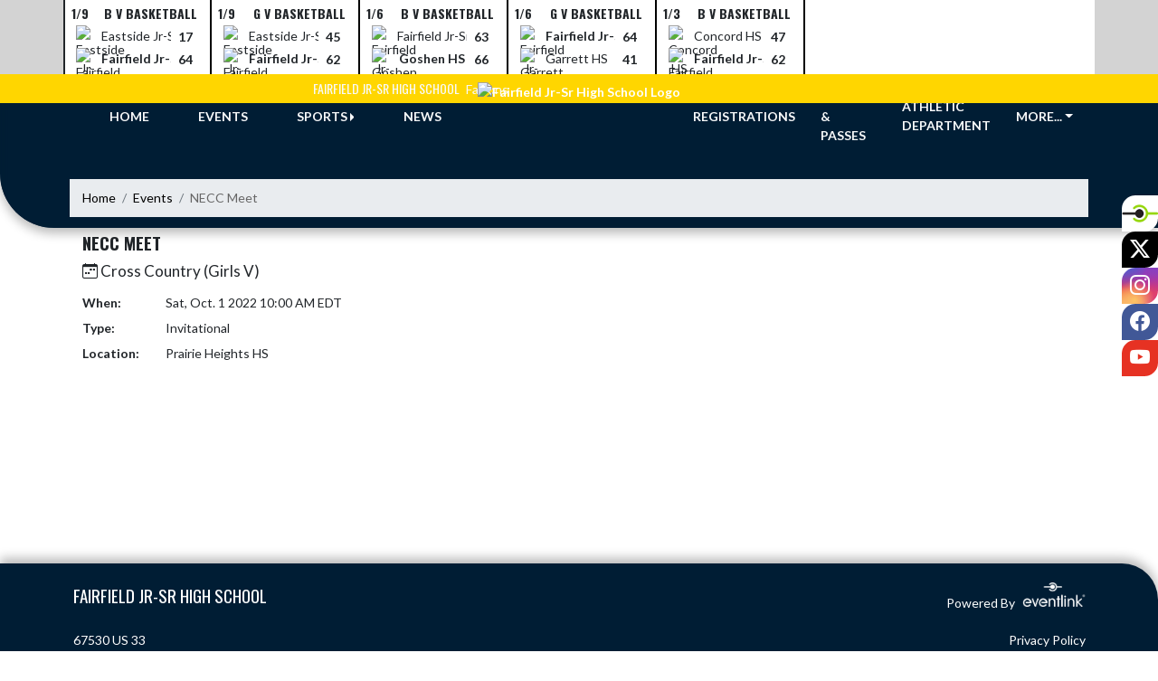

--- FILE ---
content_type: text/html; charset=utf-8
request_url: https://websites.eventlink.com/s/fairfieldfalcons/Event/4c6187f3-7cc3-48d0-a3b5-ff8fed14097d
body_size: 40593
content:

<!DOCTYPE html>
<html lang="en">
<head>
    <meta charset="utf-8" />
    <meta name="viewport" content="width=device-width, initial-scale=1.0" />
    <title>Event: NECC Meet - Fairfield Jr-Sr High School</title>
    <meta name="description" content="" />
    <meta property="og:image" content="https://static.eventlink.com/public/a3d51239-459e-46f7-9efa-295d818f404c/e07097c0-aee4-4dc7-9861-91ea3a506977/blob" />
    <meta name="twitter:image" content="https://static.eventlink.com/public/a3d51239-459e-46f7-9efa-295d818f404c/e07097c0-aee4-4dc7-9861-91ea3a506977/blob" />
    <link href="https://cdn.jsdelivr.net/npm/bootstrap@5.1.3/dist/css/bootstrap.min.css" rel="stylesheet" crossorigin="anonymous">
    <link rel="stylesheet" href="/lib/mobiscroll/css/mobiscroll.jquery.min.css?v=_hDjU0bS-9Af_yN-psDaKyTWMWbW_pKiuvq3iNJPeq4">
    
        <link rel="shortcut icon" type="image/x-icon" href="https://static.eventlink.com/public/a3d51239-459e-46f7-9efa-295d818f404c/e07097c0-aee4-4dc7-9861-91ea3a506977/blob" />
    <style>
        :root {
            --primary-color: #ffd600;
            --tinted10-color: #FFDA19FF;
            --tinted15-color: #FFDC26FF;
            --tinted20-color: #FFDE33FF;
            --tinted60-color: #FFEE99FF;
            --tinted90-color: #FFFAE5FF;
            --shaded-color: #E5C000FF;
            --shaded30-color: #B29500FF;
            --secondary-color: #001d34;
            --secondary-tinted10-color: #193348FF;
            --averageGrey: #6C6C6CFF;
            --primarySaturationCap: #CCB333FF;
            
            --primary-gallery-gradient-start: #ffd60077;
            --primary-gallery-gradient-end: #ffd60099;
        }
    </style>


    <script>window.onContentReady = function (callback) { if (document.readyState === 'loading') { document.addEventListener('DOMContentLoaded', callback); } else { callback(); } }</script>
    <link rel="stylesheet" href="/css/site.css?v=djffmhWbscjMd1d_zVCOeqO8Ho7WLdEPbDpgLQvgK_o" />
                <link rel="stylesheet" href="/css/photos-template-overrides.css?v=RE-TKf-lIwWe6CGLgXlYQAl8-IHtttCvLSxvbEqvlvc" />
    <link rel="stylesheet" href="https://cdn.jsdelivr.net/npm/bootstrap-icons@1.11.0/font/bootstrap-icons.css">
    
    <link rel="stylesheet" href="/css/fontawesome.css">
    <link rel="stylesheet" href="/css/brands.css">
    <link rel="stylesheet" href="/css/solid.css">
    <link rel="stylesheet" href="/css/regular.css">
    <link rel="stylesheet" href="/css/all.css">
    
    <link rel="preconnect" href="https://fonts.googleapis.com">
    <link rel="preconnect" href="https://fonts.gstatic.com" crossorigin>
    <link href="https://fonts.googleapis.com/css2?family=Oswald:wght@200..700&display=swap" rel="stylesheet">
    <link href="https://fonts.googleapis.com/css2?family=Lato:ital,wght@0,100;0,300;0,400;0,700;0,900;1,100;1,300;1,400;1,700;1,900&display=swap" rel="stylesheet">
    <link rel="stylesheet" href="https://fonts.googleapis.com/icon?family=Material+Icons">
    <link rel="stylesheet" href="https://cdn.jsdelivr.net/npm/@splidejs/splide@latest/dist/css/splide.min.css">
    <link href="//cdn.jsdelivr.net/npm/featherlight@1.7.14/release/featherlight.min.css" type="text/css" rel="stylesheet"/>
    <link href="//cdn.jsdelivr.net/npm/featherlight@1.7.14/release/featherlight.gallery.min.css" type="text/css" rel="stylesheet"/>
        <script async defer data-domain="a3d51239-459e-46f7-9efa-295d818f404c" src="https://plausible.io/js/plausible.outbound-links.js"></script>
    <script>
        (function(){var w=window;var ic=w.Intercom;if(typeof ic==="function"){ic('reattach_activator');ic('update',w.intercomSettings);}else{var d=document;var i=function(){i.c(arguments);};i.q=[];i.c=function(args){i.q.push(args);};w.Intercom=i;var l=function(){var s=d.createElement('script');s.type='text/javascript';s.async=true;s.src='https://widget.intercom.io/widget/' + "p0b1hik6";var x=d.getElementsByTagName('script')[0];x.parentNode.insertBefore(s, x);};if(document.readyState==='complete'){l();}else if(w.attachEvent){w.attachEvent('onload',l);}else{w.addEventListener('load',l,false);}}})();
    </script>
                        
</head>
<body>
        <div class="custom-flex overflow-hidden">
            <div class="d-flex flex-column flex-grow-1 min-vh-100">
                <div class="d-flex flex-column">
                    <header class="d-print-none">
                        

    <style>
        #header-background {
            top: 180px;
        }
    </style>
    <div class="container-fluid p-0 white-background " style="background-color: lightgray;">
        <div id="score-ticker" class="splide container p-0 ">
            <div class="text-center splide__track score-ticker-container">
                <ul class="splide__list">
                        <a class="splide__slide" style="color: unset; text-decoration: unset;" href="/s/fairfieldfalcons/Event/dff69942-ea1f-40e1-8901-2008a5f8eeda">
                            <div class="p-1 score-ticker-card score-ticker-border" style="border-left: 2px solid">
                                    <div class="fw-bold pb-1 score-ticker-card-header backgroundColor "><span>1/9</span> <span>B V Basketball</span> </div>
        <div>
            <div class="score-ticker-card-logo-container"><img alt="Eastside Jr-Sr HS Logo" src="https://static.eventlink.com/public/global/b553594a-7eab-463a-9765-60a9ca9443d2/Eastside.png" /></div>
            <div tabindex="0" class="marquee score-ticker-card-participant">
                <div class="">
                    <span class="score-ticker-card-participant-text "> Eastside Jr-Sr HS </span>
                </div>
            </div>
            <div class="fw-bold score-ticker-card-score-container "> 17</div>
        </div>
        <div>
            <div class="score-ticker-card-logo-container"><img alt="Fairfield Jr-Sr High School Logo" src="https://static.eventlink.com/public/global/3e6d8a67-7ad5-4d5d-b31f-e4995e93b8f9/logo.png" /></div>
            <div tabindex="0" class="marquee score-ticker-card-participant">
                <div class="fw-bold">
                    <span class="score-ticker-card-participant-text "> Fairfield Jr-Sr High School </span>
                </div>
            </div>
            <div class="fw-bold score-ticker-card-score-container "> 64</div>
        </div>
                            </div>
                        </a>
                        <a class="splide__slide" style="color: unset; text-decoration: unset;" href="/s/fairfieldfalcons/Event/544da27a-562a-46e3-b5fd-57d1f0470463">
                            <div class="p-1 score-ticker-card score-ticker-border" style="">
                                    <div class="fw-bold pb-1 score-ticker-card-header backgroundColor "><span>1/9</span> <span>G V Basketball</span> </div>
        <div>
            <div class="score-ticker-card-logo-container"><img alt="Eastside Jr-Sr HS Logo" src="https://static.eventlink.com/public/global/b553594a-7eab-463a-9765-60a9ca9443d2/Eastside.png" /></div>
            <div tabindex="0" class="marquee score-ticker-card-participant">
                <div class="">
                    <span class="score-ticker-card-participant-text "> Eastside Jr-Sr HS </span>
                </div>
            </div>
            <div class="fw-bold score-ticker-card-score-container "> 45</div>
        </div>
        <div>
            <div class="score-ticker-card-logo-container"><img alt="Fairfield Jr-Sr High School Logo" src="https://static.eventlink.com/public/global/3e6d8a67-7ad5-4d5d-b31f-e4995e93b8f9/logo.png" /></div>
            <div tabindex="0" class="marquee score-ticker-card-participant">
                <div class="fw-bold">
                    <span class="score-ticker-card-participant-text "> Fairfield Jr-Sr High School </span>
                </div>
            </div>
            <div class="fw-bold score-ticker-card-score-container "> 62</div>
        </div>
                            </div>
                        </a>
                        <a class="splide__slide" style="color: unset; text-decoration: unset;" href="/s/fairfieldfalcons/Event/c8516ed3-5b3f-42bf-a7fe-a68e3d6554b5">
                            <div class="p-1 score-ticker-card score-ticker-border" style="">
                                    <div class="fw-bold pb-1 score-ticker-card-header backgroundColor "><span>1/6</span> <span>B V Basketball</span> </div>
        <div>
            <div class="score-ticker-card-logo-container"><img alt="Fairfield Jr-Sr High School Logo" src="https://static.eventlink.com/public/global/3e6d8a67-7ad5-4d5d-b31f-e4995e93b8f9/logo.png" /></div>
            <div tabindex="0" class="marquee score-ticker-card-participant">
                <div class="">
                    <span class="score-ticker-card-participant-text "> Fairfield Jr-Sr High School </span>
                </div>
            </div>
            <div class="fw-bold score-ticker-card-score-container "> 63</div>
        </div>
        <div>
            <div class="score-ticker-card-logo-container"><img alt="Goshen HS Logo" src="https://static.eventlink.com/public/global/e7921354-8eb0-4749-9a0a-1d6718b2d79c/logo.png" /></div>
            <div tabindex="0" class=" score-ticker-card-participant">
                <div class="fw-bold">
                    <span class="score-ticker-card-participant-text "> Goshen HS </span>
                </div>
            </div>
            <div class="fw-bold score-ticker-card-score-container "> 66</div>
        </div>
                            </div>
                        </a>
                        <a class="splide__slide" style="color: unset; text-decoration: unset;" href="/s/fairfieldfalcons/Event/2233358a-afee-447e-bc2d-44369313e799">
                            <div class="p-1 score-ticker-card score-ticker-border" style="">
                                    <div class="fw-bold pb-1 score-ticker-card-header backgroundColor "><span>1/6</span> <span>G V Basketball</span> </div>
        <div>
            <div class="score-ticker-card-logo-container"><img alt="Fairfield Jr-Sr High School Logo" src="https://static.eventlink.com/public/global/3e6d8a67-7ad5-4d5d-b31f-e4995e93b8f9/logo.png" /></div>
            <div tabindex="0" class="marquee score-ticker-card-participant">
                <div class="fw-bold">
                    <span class="score-ticker-card-participant-text "> Fairfield Jr-Sr High School </span>
                </div>
            </div>
            <div class="fw-bold score-ticker-card-score-container "> 64</div>
        </div>
        <div>
            <div class="score-ticker-card-logo-container"><img alt="Garrett HS Logo" src="https://static.eventlink.com/public/global/024c347f-220d-48f6-997a-aea1ac736741/logo.png" /></div>
            <div tabindex="0" class="marquee score-ticker-card-participant">
                <div class="">
                    <span class="score-ticker-card-participant-text "> Garrett HS </span>
                </div>
            </div>
            <div class="fw-bold score-ticker-card-score-container "> 41</div>
        </div>
                            </div>
                        </a>
                        <a class="splide__slide" style="color: unset; text-decoration: unset;" href="/s/fairfieldfalcons/Event/38c49a8b-700d-4aea-b9c5-e633f3f39b6b">
                            <div class="p-1 score-ticker-card score-ticker-border" style="">
                                    <div class="fw-bold pb-1 score-ticker-card-header backgroundColor "><span>1/3</span> <span>B V Basketball</span> </div>
        <div>
            <div class="score-ticker-card-logo-container"><img alt="Concord HS Logo" src="https://static.eventlink.com/public/global/2fac3c72-af94-4ffc-8c5f-f9cfadc5de9b/Concord.png" /></div>
            <div tabindex="0" class="marquee score-ticker-card-participant">
                <div class="">
                    <span class="score-ticker-card-participant-text "> Concord HS </span>
                </div>
            </div>
            <div class="fw-bold score-ticker-card-score-container "> 47</div>
        </div>
        <div>
            <div class="score-ticker-card-logo-container"><img alt="Fairfield Jr-Sr High School Logo" src="https://static.eventlink.com/public/global/3e6d8a67-7ad5-4d5d-b31f-e4995e93b8f9/logo.png" /></div>
            <div tabindex="0" class="marquee score-ticker-card-participant">
                <div class="fw-bold">
                    <span class="score-ticker-card-participant-text "> Fairfield Jr-Sr High School </span>
                </div>
            </div>
            <div class="fw-bold score-ticker-card-score-container "> 62</div>
        </div>
                            </div>
                        </a>
                </ul>
            </div>
        </div>
    </div>

    <!-- Mobile Menu -->
    <nav class="navbar navbar-expand-custom navbar-toggleable-lg navbar-dark gradient-navbar">
        <div class="container">
            <div class="row align-items-center">
                <div class="col-2">
                    <div class="navbar-brand" style="height:auto; width:100%">
                            <a class="d-flex mx-auto" href="/s/fairfieldfalcons">
                                <img src="https://static.eventlink.com/public/a3d51239-459e-46f7-9efa-295d818f404c/e07097c0-aee4-4dc7-9861-91ea3a506977/blob" alt="Fairfield Jr-Sr High School Logo" class="img-fluid site-logo-header"/>
                            </a>
                    </div>
                </div>
                <div class="col ps-3 pe-2">
                    <span class="f4 text-light">Fairfield Jr-Sr High School</span>
                </div>
                    <div class="col-auto ps-2 pe-2">
                        <a role="button" class="btn custom-none rounded" href="/s/fairfieldfalcons/Tickets">
                            <i class="bi bi-ticket-perforated larger"></i><span class="d-none d-sm-block ps-2"> BUY TICKETS</span>
                        </a>
                    </div>
                    <div class="col-auto ps-2 pe-2">
                        <a href="/s/fairfieldfalcons/Announcements">
                            <span id="ring-mobile" class="ring-mobile ping d-none"></span>
                            <i id="notification-bell" class="bi bi-bell-fill bell-size bell-icon-mobile d-none position-relative">
                                <span id="announcements-count" class="position-absolute top-0 start-120 translate-middle badge rounded-pill bg-secondary">
                                    <span class="visually-hidden">announcements</span>
                                </span>
                            </i>
                        </a>
                    </div>
                <div class="col-auto ps-2 pe-2">
                    <button class="navbar-toggler" type="button" data-bs-toggle="collapse" data-bs-target=".navbar-collapse" aria-controls="navbarSupportedContent"
                            aria-expanded="false" aria-label="Toggle navigation">
                        <span class="navbar-toggler-icon"></span>
                    </button>
                    <div class="navbar-collapse collapse">
                        <ul class="navbar-nav f2 mobile-view-menu">
                            
    <li class="nav-item">
        <a class="nav-link text-light" href="/s/fairfieldfalcons">HOME</a>
    </li>
    <li class="nav-item">
        <a class="nav-link text-light" href="/s/fairfieldfalcons/Events">EVENTS</a>
    </li>
         <li class="nav-item">
            <a class="nav-link text-light" href="/s/fairfieldfalcons/Tickets">TICKETS &amp; PASSES</a>
        </li>
    
    
    <li class="nav-item dropend info-menu">
        <a href="#" class="nav-link text-light dropdown-toggle" data-bs-toggle="dropdown" aria-expanded="false">SPORTS</a>      
        <div class="dropdown-menu bg-dropend">
            <a class="dropdown-item text-light" href="/s/fairfieldfalcons/Teams/Fall">Fall</a>
            <a class="dropdown-item text-light" href="/s/fairfieldfalcons/Teams/Winter">Winter</a> 
            <a class="dropdown-item text-light" href="/s/fairfieldfalcons/Teams/Spring">Spring</a> 
            <a class="dropdown-item text-light" href="/s/fairfieldfalcons/Teams/Summer">Summer</a> 
        </div>
    </li>    
    <li class="nav-item">
        <a class="nav-link text-light" href="/s/fairfieldfalcons/News">NEWS</a>
    </li>
    <li class="nav-item">
        <a class="nav-link text-light" href="/s/fairfieldfalcons/AthleticDepartment">ATHLETIC DEPARTMENT</a>
    </li>
    <li class="nav-item">
        <a class="nav-link text-light" href="/s/fairfieldfalcons/Registrations">REGISTRATIONS</a>
    </li>
    
    
    
        <li class="nav-item  dropend info-menu">
            <a class="nav-link text-light dropdown-toggle" href="#" data-bs-toggle="dropdown" aria-expanded="false">
                MORE...
            </a>
            <div class="dropdown-menu big-menu-container bg-dropend menu-sizing" id="moreMenu">
                <div id="row" class="row" style="text-align: center; max-height: 100vh; overflow: scroll;">
                            <div class="col-lg-30-percent" style="display: inline-block">
                                <h6 class="text-light col-lg-12 dropdown-header"
                                    style="background-color: var(--shaded-color); text-transform: none; opacity: 100% !important">
                                    MORE...</h6>
                                    <a class="text-light col-lg-12 dropdown-item" href="http://www.ihsaa.org" target="_blank"
                                       rel="noopener" style="display: block">
                                        IHSAA <i class="bi bi-box-arrow-up-right ps-1 align-text-top"
                                                       style="font-size:0.6rem;"></i>
                                    </a>
                                    <a class="text-light col-lg-12 dropdown-item" href="https://indianahsbasketball.homestead.com/" target="_blank"
                                       rel="noopener" style="display: block">
                                        John Harrell <i class="bi bi-box-arrow-up-right ps-1 align-text-top"
                                                       style="font-size:0.6rem;"></i>
                                    </a>
                                    <a class="text-light col-lg-12 dropdown-item" href="http://www.etpearl.com/" target="_blank"
                                       rel="noopener" style="display: block">
                                        E.T. Pearl <i class="bi bi-box-arrow-up-right ps-1 align-text-top"
                                                       style="font-size:0.6rem;"></i>
                                    </a>
                                    <a class="text-light col-lg-12 dropdown-item" href="http://www.fairfield.k12.in.us" target="_blank"
                                       rel="noopener" style="display: block">
                                        Fairfield Community Schools <i class="bi bi-box-arrow-up-right ps-1 align-text-top"
                                                       style="font-size:0.6rem;"></i>
                                    </a>
                                    <a class="text-light col-lg-12 dropdown-item" href="https://www.fairfield.k12.in.us/calendar.aspx" target="_blank"
                                       rel="noopener" style="display: block">
                                        Fairfield School Calendar <i class="bi bi-box-arrow-up-right ps-1 align-text-top"
                                                       style="font-size:0.6rem;"></i>
                                    </a>
                                    <a class="text-light col-lg-12 dropdown-item" href="https://docs.google.com/document/d/1pcns4vOs8ebMppO2o49dWpcPbI8gSptJXfWyczfC9c4/edit?usp=sharing" target="_blank"
                                       rel="noopener" style="display: block">
                                        Athletic Handbook <i class="bi bi-box-arrow-up-right ps-1 align-text-top"
                                                       style="font-size:0.6rem;"></i>
                                    </a>
                                    <a class="text-light col-lg-12 dropdown-item" href="https://fairfield-in.finalforms.com/?forward_path=%2Fstudents" target="_blank"
                                       rel="noopener" style="display: block">
                                        Final Forms <i class="bi bi-box-arrow-up-right ps-1 align-text-top"
                                                       style="font-size:0.6rem;"></i>
                                    </a>
                            </div>
                    <div class="big-menu"></div>
                </div>
            </div>
        </li>
        
    <style>
        @media (max-width: 768px) {
            .col-lg-30-percent {
                width: 100%;
                margin-left: 0;
            }
            
            .big-menu-container {
                max-width: 100%;
            }
        }
    </style>


                        </ul>
                    </div>
                </div>
            </div>
        </div>
    </nav>
    <!-- / Full View Menu -->
    <div class="container-fluid p-0 d-lg-block d-none">
        <div class="row" style="height: 32px; background-color: var(--primary-color); position: relative; z-index: 9;">
            <div class="col d-flex align-items-center justify-content-end pe-2 text-light">
                <div><span class="f4">Fairfield Jr-Sr High School</span> <span class="f5 ps-1">Falcons</span></div> 
            </div>
            <div class="col-auto">
                <div style="width: 150px;"></div>
            </div>
            <div class="col d-flex align-items-center" style="overflow: hidden;">
                

            </div>
        </div>
        <div class="">
            <style>
                :root {
                    --header-background-height: 140px;
                }
            </style>
            <div id="header-background" style="background-color: var(--secondary-color); position: absolute; height: var(--header-background-height); width: 100%; top: 30px; left: 0; z-index: -10; border-radius: 0 0 0 60px; overflow: hidden; box-shadow: 0 6px 12px #00000045;">
                <div style="height: 100%; width: 100%; background-color: var(--secondary-color); background-image:url('https://static.eventlink.com/public/a3d51239-459e-46f7-9efa-295d818f404c/bd6ac146-cd1b-4ba0-ad57-2e47c4bf70d2/Navy_School.png'); background-size: auto; background-position: center; background-repeat: no-repeat; background-blend-mode: multiply; filter: blur(4px);"></div>
            </div>
            <!-- nav -->
            <div class="container text-light fw-bold">
                <div class="row" style="position: relative; top: -24px;">
                    <ul class="col d-flex align-items-center justify-content-evenly mb-0" style="list-style: none;">
                        <li class="nav-item">
                            <a class="nav-link text-light" href="/s/fairfieldfalcons">HOME</a>
                        </li>
                        <li class="nav-item">
                            <a class="nav-link text-light" href="/s/fairfieldfalcons/Events">EVENTS</a>
                        </li>
                        <li class="nav-item dropend info-menu">
                            <a href="#" class="nav-link text-light dropdown-toggle" data-bs-toggle="dropdown" aria-expanded="false">SPORTS</a>
                            <div class="dropdown-menu bg-dropend">
                                <a class="dropdown-item text-light" href="/s/fairfieldfalcons/Teams/Fall">Fall</a>
                                <a class="dropdown-item text-light" href="/s/fairfieldfalcons/Teams/Winter">Winter</a>
                                <a class="dropdown-item text-light" href="/s/fairfieldfalcons/Teams/Spring">Spring</a>
                                <a class="dropdown-item text-light" href="/s/fairfieldfalcons/Teams/Summer">Summer</a>
                            </div>
                        </li>
                        <li class="nav-item">
                            <a class="nav-link text-light" href="/s/fairfieldfalcons/News">NEWS</a>
                        </li>
                    </ul>
                    <div class="col-auto">
                        <a href="/s/fairfieldfalcons">
                            <img src="https://static.eventlink.com/public/a3d51239-459e-46f7-9efa-295d818f404c/e07097c0-aee4-4dc7-9861-91ea3a506977/blob" alt="Fairfield Jr-Sr High School Logo" class="img-fluid" style="z-index: 10; position: relative;"/>
                        </a>
                    </div>
                    <ul class="col d-flex align-items-center justify-content-evenly mb-0" style="list-style: none;">
                            <li class="nav-item">
                                <a class="nav-link text-light" href="/s/fairfieldfalcons/Registrations">REGISTRATIONS</a>
                            </li>
                        
                        
                            <li class="nav-item">
                                <a class="nav-link text-light" href="/s/fairfieldfalcons/Tickets">TICKETS &amp; PASSES</a>
                            </li>
                            <li class="nav-item">
                                <a class="nav-link text-light" href="/s/fairfieldfalcons/AthleticDepartment">ATHLETIC DEPARTMENT</a>
                            </li>
                        <li class="nav-item dropdown info-menu">
                            <a href="#" class="nav-link text-light dropdown-toggle" data-bs-toggle="dropdown" aria-expanded="false" onclick="CreateMoreMenu(7)">MORE...</a>
                            <div class="dropdown-menu big-menu-container" id="moreMenu" style="min-width: 600px">
                                <div class="row" style="text-align: center; max-height: 85vh; overflow-y: scroll; overflow-x: hidden;">
                                    <div class="col-lg-30-percent" style="display: inline-block;">
                                        <h6 class="text-light col-lg-12 dropdown-header" style="background-color: var(--shaded-color); text-transform: none; opacity: 100% !important">MORE...</h6>
                                        
                                        
                                            <a class="text-light col-lg-12 dropdown-item d-block" href="http://www.ihsaa.org" target="_blank" rel="noopener">
                                                IHSAA <i class="bi bi-box-arrow-up-right ps-1 align-text-top" style="font-size:0.6rem;"></i>
                                            </a>
                                            <a class="text-light col-lg-12 dropdown-item d-block" href="https://indianahsbasketball.homestead.com/" target="_blank" rel="noopener">
                                                John Harrell <i class="bi bi-box-arrow-up-right ps-1 align-text-top" style="font-size:0.6rem;"></i>
                                            </a>
                                            <a class="text-light col-lg-12 dropdown-item d-block" href="http://www.etpearl.com/" target="_blank" rel="noopener">
                                                E.T. Pearl <i class="bi bi-box-arrow-up-right ps-1 align-text-top" style="font-size:0.6rem;"></i>
                                            </a>
                                            <a class="text-light col-lg-12 dropdown-item d-block" href="http://www.fairfield.k12.in.us" target="_blank" rel="noopener">
                                                Fairfield Community Schools <i class="bi bi-box-arrow-up-right ps-1 align-text-top" style="font-size:0.6rem;"></i>
                                            </a>
                                            <a class="text-light col-lg-12 dropdown-item d-block" href="https://www.fairfield.k12.in.us/calendar.aspx" target="_blank" rel="noopener">
                                                Fairfield School Calendar <i class="bi bi-box-arrow-up-right ps-1 align-text-top" style="font-size:0.6rem;"></i>
                                            </a>
                                            <a class="text-light col-lg-12 dropdown-item d-block" href="https://docs.google.com/document/d/1pcns4vOs8ebMppO2o49dWpcPbI8gSptJXfWyczfC9c4/edit?usp=sharing" target="_blank" rel="noopener">
                                                Athletic Handbook <i class="bi bi-box-arrow-up-right ps-1 align-text-top" style="font-size:0.6rem;"></i>
                                            </a>
                                            <a class="text-light col-lg-12 dropdown-item d-block" href="https://fairfield-in.finalforms.com/?forward_path=%2Fstudents" target="_blank" rel="noopener">
                                                Final Forms <i class="bi bi-box-arrow-up-right ps-1 align-text-top" style="font-size:0.6rem;"></i>
                                            </a>
                                    </div>
                                    
                                </div>
             
                                <div class="big-menu"></div>
                            </div>
                        </li>
                    </ul>
                </div>
            </div>
        </div>

        <div style="position: fixed; right: 0; top: 30vh; z-index: 100;">
            <a class="photos-social-icon" style="background-color:#ffffff;" href="https://eventlink.com/login" target="_blank">
                <img src="/el-favicon.ico" alt="Eventlink Logo"/>                
            </a>
                <a class="photos-social-icon" style="background-color:#000000;" href="https://twitter.com/FHSFalconScores" target="_blank" rel="noopener">
                    <i class="bi bi-twitter-x"></i><span class="visually-hidden">X</span>
                </a>
                <a class="photos-social-icon" style="background: radial-gradient(circle farthest-corner at 35% 90%, #fec564, transparent 50%), radial-gradient(circle farthest-corner at 0 140%, #fec564, transparent 50%), radial-gradient(ellipse farthest-corner at 0 -25%, #5258cf, transparent 50%), radial-gradient(ellipse farthest-corner at 20% -50%, #5258cf, transparent 50%), radial-gradient(ellipse farthest-corner at 100% 0, #893dc2, transparent 50%), radial-gradient(ellipse farthest-corner at 60% -20%, #893dc2, transparent 50%), radial-gradient(ellipse farthest-corner at 100% 100%, #d9317a, transparent), linear-gradient(#6559ca, #bc318f 30%, #e33f5f 50%, #f77638 70%, #fec66d 100%);" href="https://instagram.com/fhsfalconscores" target="_blank" rel="noopener"> 
                    <i class="bi bi-instagram"></i><span class="visually-hidden">Instagram</span>
                </a>
                <a class="photos-social-icon" style="background-color:#415897;" href="https://facebook.com/FHSFalconScores" target="_blank" rel="noopener">
                    <i class="bi bi-facebook"></i><span class="visually-hidden">Facebook</span>
                </a>
                <a class="photos-social-icon" style="background-color:#e63223;" href="https://youtube.com/fairfieldschoolsnetwork" target="_blank" rel="noopener">
                    <i class="bi bi-youtube"></i><span class="visually-hidden">YouTube</span>
                </a>
        </div>
    </div>
    <script type="text/javascript">
        document.addEventListener('show.bs.dropdown', function () {
            CreateMoreMenu(7);
        });

        function CreateMoreMenu(numberOfLinks) {
            var menu = document.getElementById('moreMenu');

            if (menu.childNodes[0].childNodes.length < 3 || numberOfLinks <= 10 ||  window.matchMedia("(max-width: 768px)").matches) {
                menu.classList.add('bg-dropend');
                menu.classList.remove('big-menu-container')
                Array.from(menu.children[0].children).forEach(function (child) {
                    child.classList.remove('col-lg-30-percent');
                });
                return;
            }

            menu.classList.remove('bg-dropend');
            menu.classList.add('big-menu-container');
            Array.from(menu.children[0].children).forEach(function (child) {
                child.classList.add('col-lg-30-percent');
            });
        }
    </script>

<script>
window.onContentReady(() => {
    if (document.getElementById('score-ticker')) {
        var splide = new Splide('#score-ticker', {
            type: 'loop',
            perPage: 1,
            perMove: 1,
            //rewind: true,
            autoWidth: true,
            pagination: false,
            pauseOnHover: true,
            pauseOnFocus: true,
            autoplay: false,
            interval: 4000
        });

        let headerTop = document.getElementById('header-background');
        headerTop.style.top = '112px';
        
        splide.on('overflow', function (isOverflowing) {
            splide.go(0);
            
            splide.options = {
                arrows: isOverflowing,
                drag: isOverflowing,
                clones: isOverflowing ? undefined : 0,
                autoplay: isOverflowing
            };
        });
        
        splide.mount();
    }
});
</script>

                    </header>
                </div>

                <div class="d-flex flex-column flex-grow-1">
                    <main class="d-flex flex-column flex-grow-1 justify-content-between">
                        
    <div class="container px-0 mb-4">
        
<nav aria-label="breadcrumb" class="d-print-none">
    <ol class="breadcrumb mx-2 mt-2">
            <li class="breadcrumb-item " ><a href="/s/fairfieldfalcons" class="link breadcrumb-link">Home</a></li>
            <li class="breadcrumb-item " ><a href="/s/fairfieldfalcons/Events" class="link breadcrumb-link">Events</a></li>
            <li class="breadcrumb-item active" aria-current=&quot;page&quot;><a class="breadcrumb-end">NECC Meet</a></li>
    </ol>
</nav>
        <div id="event-details" class="mx-4">
            <div class="container px-0">
                <div class="row">
                    <div class="col-md-6 px-0">
                        <h2 class="fw-bold"> NECC Meet</h2>
                        <h3><i class="bi bi-calendar-week"></i> Cross Country (Girls V)</h3>
                        <div class="container-fluid p-0 mt-3">
                            <dl class="row mb-0">
                                    <dt class="col-xl-2 col-lg-3 col-md-4 col-sm-4 col-xs-12">
                                        When:
                                    </dt>
                                    <dd class="col-xl-10 col-lg-9 col-md-8 col-sm-8 col-xs-12">
Sat, Oct. 1 2022 10:00 AM EDT                                    </dd>
                                
                                    <dt class="col-xl-2 col-lg-3 col-md-4 col-sm-4 col-xs-12">
                                        Type:
                                    </dt>
                                    <dd class="col-xl-10 col-lg-9 col-md-8 col-sm-8 col-xs-12">
                                        Invitational
                                    </dd>
                                
                                
                                
                                    <dt class="col-xl-2 col-lg-3 col-md-4 col-sm-4 col-xs-12">
                                        Location:
                                    </dt>
                                    <dd class="col-xl-10 col-lg-9 col-md-8 col-sm-8 col-xs-12">
                                        Prairie Heights HS
                                    </dd>
                                
                                               
                                
                                
                                

                                
                            </dl>
                        </div>
                    </div>
                </div>
            </div>
        </div>
    </div>


                    </main>
                </div>

                <div class="d-flex flex-column">
                    <footer>
                        
<div id="footer" class="p-4 gradient-footer">
    <div class="container text-white">
        <div class="row justify-content-between pb-2">
            <div class="col-auto px-0">
                <h2 class="text-uppercase">Fairfield Jr-Sr High School</h2>
            </div>
            <div class="col-auto px-0">
                <p class=" text-xs-start text-md-end"> Powered By <img class="el-logo-footer" src="/images/EL-logo-white.png" alt="Eventlink logo"/></p> 
            </div>
        </div>
        <div class="row justify-content-between pb-2">
            <div class="w-auto">
                <div>67530 US 33</div>
                <div></div>
                <div>GOSHEN, IN 46526</div>
                <div>5748312184</div>
            </div>
            <div class="text-xs-start text-sm-end w-auto">
                <div>
                    <a href="https://sdiinnovations.com/privacy/">Privacy Policy</a>
                </div>
                <div>
                    <a href="https://sdiinnovations.com/terms/">Terms Of Service</a>
                </div>
                <div>
                    <div class="gtranslate_wrapper"></div>
                    <script>window.gtranslateSettings = {"default_language":"en","native_language_names":true,"detect_browser_language":true,"languages":["en","es"],"wrapper_selector":".gtranslate_wrapper"}</script>
                    <script src="https://cdn.gtranslate.net/widgets/latest/ln.js" defer></script>
                </div>
                    <button class="button-to-link" onclick="ToggleHighContrast()" type="submit" aria-pressed="false" aria-label="Toggle high contrast mode for better visibility">Toggle High Contrast Mode</button>
            </div>
        </div>
        <div class="row pt-3 justify-content-center" style="font-size:12px;"> &copy; 2026 - Fairfield Jr-Sr High School All Rights Reserved</div>
    </div>
</div>

<script type="text/javascript">
    function ToggleHighContrast() {
        if (HasCookie("highContrast=true")) {
            document.cookie = "highContrast=; path=/;";
        } else {
            document.cookie = "highContrast=true; path=/;";
        }
        
        location.reload();
    }
    
    function HasCookie(cookieName) {
        return document.cookie.match(cookieName);
    }
</script>
                    </footer>
                </div>
            </div>
        </div>

    <script src="/lib/jquery/dist/jquery.min.js?v=9_aliU8dGd2tb6OSsuzixeV4y_faTqgFtohetphbbj0"></script>
    <script src="https://cdn.jsdelivr.net/npm/bootstrap@5.1.3/dist/js/bootstrap.bundle.min.js"  crossorigin="anonymous"></script>
    <script src="/lib/mobiscroll/js/mobiscroll.jquery.min.js?v=B4DGrceAFRPDdc1EkyOLSqqHd1xZ_FJRuMyIygweosE"></script>
    <script src="/js/site.js?v=U-j0AZeU7k_atMe-9VL0pMo3iiIbI9ZOIG9drHbrwTw"></script>    
    <script src="https://cdn.jsdelivr.net/npm/@splidejs/splide@latest/dist/js/splide.min.js"></script>
    <script src="https://cdnjs.cloudflare.com/ajax/libs/handlebars.js/4.0.7/handlebars.min.js"></script>
    <script src="https://unpkg.com/masonry-layout@4.2.2/dist/masonry.pkgd.min.js"></script>    
    <script src="https://unpkg.com/imagesloaded@5/imagesloaded.pkgd.min.js"></script>  
    <script src="//cdn.jsdelivr.net/npm/featherlight@1.7.14/release/featherlight.min.js" type="text/javascript" charset="utf-8"></script>
    <script src="//cdn.jsdelivr.net/npm/featherlight@1.7.14/release/featherlight.gallery.min.js" type="text/javascript" charset="utf-8"></script>
    <script src="//cdnjs.cloudflare.com/ajax/libs/detect_swipe/2.1.1/jquery.detect_swipe.min.js"></script>
    <script src="/js/pagination.min.js?v=c3ZuGOHCmmMhPJlzMcCMogPfs0n1-cpQLeSD4rZTylg"></script>
    <script src="https://js.stripe.com/v3/" async defer></script>    

    <script>
    $(function () {
      $('[data-bs-toggle="tooltip"]').tooltip()
    })
    
    eventlink = {
        organizationID: 'a3d51239-459e-46f7-9efa-295d818f404c'    
    }
    </script>

    
</body>
</html>
